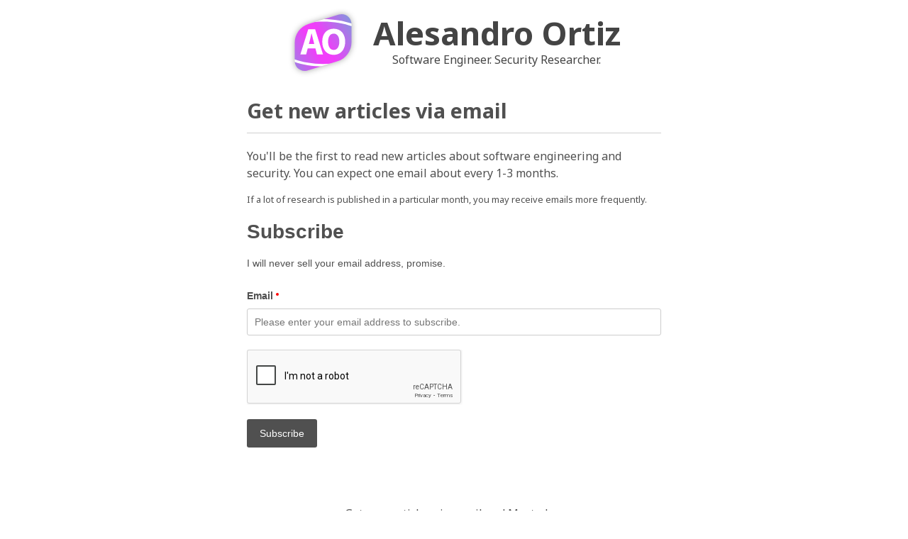

--- FILE ---
content_type: text/html; charset=UTF-8
request_url: https://alesandroortiz.com/subscribe/
body_size: 4465
content:
<!doctype html><html lang="en"><head><script async src="https://www.googletagmanager.com/gtag/js?id=UA-3421977-1"></script><script>function gtag(){dataLayer.push(arguments)}window.dataLayer=window.dataLayer||[],gtag("js",new Date),gtag("config","UA-3421977-1"),window.addEventListener("load",(function(){setTimeout((function(){document.body.classList.remove("preload")}),1e3)}))</script><meta http-equiv="content-type" content="text/html; charset=utf-8"><title>Subscribe &middot; Alesandro Ortiz</title><meta name="description" content="Alesandro Ortiz: Software Engineer. Security Researcher."><meta name="keywords" content="alesandro ortiz, alesandro, ortiz, software engineer, security researcher, new york city, nyc, puerto rico, pr"><meta name="viewport" content="width=device-width,initial-scale=1"><meta name="twitter:site" content="@AlesandroOrtizR"><meta name="twitter:creator" content="@AlesandroOrtizR"><meta name="twitter:card" content="summary"><meta property="og:url" content="https://alesandroortiz.com/subscribe/"><meta property="og:title" content="Subscribe &middot; Alesandro Ortiz"><meta property="og:description" content="Alesandro Ortiz: Software Engineer. Security Researcher."><meta property="og:image" content="https://alesandroortiz.com/img/logo-social.png"><meta property="og:type" content="website"><link href="https://fonts.googleapis.com/css?family=Noto+Sans:700,400&display=swap" rel="stylesheet"><style>body.preload *{transition:none!important}body,html{background-color:#fff;color:#505050;font-family:'Noto Sans',sans-serif;font-size:16px}header a,header a:hover,header a:visited{text-decoration:none;color:#444}/*! normalize.css v8.0.1 | MIT License | github.com/necolas/normalize.css */html{line-height:1.15;-webkit-text-size-adjust:100%}body{margin:0}main{display:block}h1{font-size:2em;margin:.67em 0}hr{box-sizing:content-box;height:0;overflow:visible}pre{font-family:monospace,monospace;font-size:1em}a{background-color:transparent}abbr[title]{border-bottom:none;text-decoration:underline;text-decoration:underline dotted}b,strong{font-weight:bolder}code,kbd,samp{font-family:monospace,monospace;font-size:1em}small{font-size:80%}sub,sup{font-size:75%;line-height:0;position:relative;vertical-align:baseline}sub{bottom:-.25em}sup{top:-.5em}img{border-style:none}button,input,optgroup,select,textarea{font-family:inherit;font-size:100%;line-height:1.15;margin:0}button,input{overflow:visible}button,select{text-transform:none}[type=button],[type=reset],[type=submit],button{-webkit-appearance:button}[type=button]::-moz-focus-inner,[type=reset]::-moz-focus-inner,[type=submit]::-moz-focus-inner,button::-moz-focus-inner{border-style:none;padding:0}[type=button]:-moz-focusring,[type=reset]:-moz-focusring,[type=submit]:-moz-focusring,button:-moz-focusring{outline:1px dotted ButtonText}fieldset{padding:.35em .75em .625em}legend{box-sizing:border-box;color:inherit;display:table;max-width:100%;padding:0;white-space:normal}progress{vertical-align:baseline}textarea{overflow:auto}[type=checkbox],[type=radio]{box-sizing:border-box;padding:0}[type=number]::-webkit-inner-spin-button,[type=number]::-webkit-outer-spin-button{height:auto}[type=search]{-webkit-appearance:textfield;outline-offset:-2px}[type=search]::-webkit-search-decoration{-webkit-appearance:none}::-webkit-file-upload-button{-webkit-appearance:button;font:inherit}details{display:block}summary{display:list-item}template{display:none}[hidden]{display:none}.logo,.logo *,.page-content,header,header *{transition-duration:.5s;transition-delay:0s}#content-wrap{width:800px;margin:auto;padding:10px;text-align:center;display:grid;grid-gap:10px;grid-template-columns:auto}.page-content h1,.page-content h2{padding-bottom:15px;border-bottom:1px solid #d0d0d0}h1{font-size:1.8em}h2{font-size:1.4em}li,p{line-height:1.5}:root{--link-color:#6aacd7;--link-color:#71a7d9;--link-color-two:#F13EFA;--link-color-gradient:linear-gradient(90deg, rgba(55,157,207,1) 5%, rgba(241,62,250,1) 100%);--link-color-gradient:linear-gradient(230deg,#4bc5cf,#f13efa,#4bc5cf);--link-color-gradient:linear-gradient(230deg,#f13efa -30%,#4bc5cf 130%);--link-color-gradient:linear-gradient(230deg,#f13efa -30%,var(--link-color) 130%)}a{color:#525252}a:hover{color:#c305cd}a,a.color-link,a:hover{position:relative;z-index:1;text-decoration:none}a.color-link::after,a::after,a:hover::after{content:"";width:100%;bottom:-1px;left:0;position:absolute;margin-bottom:2px;margin-bottom:.075rem;height:.075rem;z-index:-1}a::after{background:var(--link-color);background-position:0}a.color-link::after,a:hover::after{background:linear-gradient(230deg,#f13efa,#4bc5cf,#f13efa);background:linear-gradient(230deg,#f13efa,var(--link-color),#f13efa);background:linear-gradient(230deg,#f13efa 35%,var(--link-color) 50%,#f13efa 65%);background:linear-gradient(230deg,var(--link-color) 0,#f13efa 35%,#f13efa 65%,var(--link-color) 100%);background-size:300%;background-position:0}a:hover,a:hover::after{animation:GradientAnimLink 18s linear infinite}a:hover{background:linear-gradient(230deg,#c305cd,#525252,#c305cd);background:linear-gradient(230deg,#c305cd 35%,#525252 50%,#c305cd 65%);background:linear-gradient(230deg,#525252 0,#c305cd 35%,#c305cd 65%,#525252 100%);background-size:300%;background-position:0;-webkit-text-fill-color:transparent;-webkit-background-clip:text;background-clip:text}header a:hover{background:0 0;-webkit-text-fill-color:initial}.logo a{position:absolute}h2 a::after{height:0}.logo a::after,header a::after{display:none}@keyframes GradientAnimLink{100%{background-position:0}0%{background-position:300%}100%{background-position:110%}0%{background-position:410%}100%{background-position:55%}0%{background-position:355%}}@keyframes GradientAnimLogo{0%{background-position:-100%}100%{background-position:315%}}@keyframes GradientAnimLogoPerformant{0%{transform:rotate(60deg) translateY(-71px)}100%{transform:rotate(60deg) translateY(107px)}}header{display:grid;grid-gap:20px;grid-template-columns:auto auto;margin:auto;text-align:left;color:#333;transition-property:grid-gap}h2 a{color:#505050}.blurb,.logo{padding:0;margin:0}.logo{width:80px;height:80px;margin:10px;filter:drop-shadow(0 0 4px rgba(0,0,0,.35));transition-property:width,height,margin;position:relative}#svg-logo-shape{transform:scale(.0125,.0125)}.logo-container{width:100%;height:80px}.logo-shape{-webkit-clip-path:url(#svg-logo-shape);clip-path:url(#svg-logo-shape);width:100%;height:100%}.logo-background{width:100%;height:100%;position:absolute;background:linear-gradient(#f13efa 5%,#4bc5cf 45%,#4bc5cf 55%,#f13efa 95%);background:linear-gradient(#4bc5cf 15%,#f13efa 45%,#f13efa 55%,#4bc5cf 85%);background:linear-gradient(#4bc5cf 5%,#f13efa 20%,#f13efa 30%,#4bc5cf 45%,#4bc5cf 55%,#f13efa 70%,#f13efa 80%,#4bc5cf 95%);background:linear-gradient(#f13efa 0,#f13efa 20%,#4bc5cf 35%,#4bc5cf 45%,#f13efa 60%,#f13efa 70%,#4bc5cf 85%);background:linear-gradient(#f13efa 0,#f13efa 0,#4bc5cf 15%,#4bc5cf 30%,#f13efa 55%,#f13efa 70%,#4bc5cf 85%);background:linear-gradient(#f13efa 0,#f13efa 10%,#4bc5cf 30%,#4bc5cf 40%,#f13efa 55%,#f13efa 75%,#4bc5cf 90%);background:linear-gradient(#f13efa 0,#f13efa 15%,#4bc5cf 30%,#4bc5cf 40%,#f13efa 55%,#f13efa 75%,#4bc5cf 90%);background:linear-gradient(#f13efa 0,#f13efa 5%,#4bc5cf 35%,#4bc5cf 30%,#f13efa 65%,#f13efa 65%,#4bc5cf 90%);background:linear-gradient(#f13efa 0,#f13efa 10%,#4bc5cf 35%,#4bc5cf 35%,#f13efa 60%,#f13efa 65%,#4bc5cf 90%);background:linear-gradient(#f13efa 0,#f13efa 10%,#4bc5cf 34%,#4bc5cf 36%,#f13efa 60%,#f13efa 65%,#4bc5cf 90%);width:100%;height:400%;top:-150%;transform:rotate(60deg) translateY(-71px);animation:GradientAnimLogoPerformant 20s linear infinite}.logo-overlay{height:100%;width:101%;position:relative;top:0;left:-.5%}.blurb{text-align:center}.blurb h1,.blurb p{transition-property:font-size}.blurb h1{margin-top:10px;margin-bottom:3px;font-size:2.85em}.blurb p{margin:0;line-height:1.15}.blurb br{display:none}footer{text-align:center}a.link-wrapped{text-decoration:underline var(--link-color);text-underline-position:under}a.link-wrapped:hover{text-decoration-color:#c305cd}a.link-wrapped::after{visibility:hidden}@media (max-width:820px){#content-wrap{width:auto}header{grid-gap:15px}.blurb h1{font-size:2.5em}.blurb p{font-size:.9em}header .logo{width:70px;height:70px;margin:7.5px}header .logo-container{height:70px}header .logo-background{transform:rotate(60deg) translateY(-62px)}@keyframes GradientAnimLogoPerformant{0%{transform:rotate(60deg) translateY(-67px)}100%{transform:rotate(60deg) translateY(97px)}0%{transform:rotate(60deg) translateY(-70px)}100%{transform:rotate(60deg) translateY(86px)}}}@media (max-width:500px){header{grid-gap:10px}.blurb h1{font-size:2.2em}.blurb p{font-size:.8em}header .logo{width:70px;height:70px;margin:7.5px}header .logo-container{height:70px}}@media (max-width:410px){.blurb h1{font-size:2em;margin-top:7px}.blurb p{font-size:.75em}header .logo{width:60px;height:60px;margin:7.5px}header .logo-container{height:60px}header .logo-background{transform:rotate(60deg) translateY(-51px)}@keyframes GradientAnimLogoPerformant{0%{transform:rotate(60deg) translateY(-58px)}100%{transform:rotate(60deg) translateY(75px)}}}@media (max-width:380px){.blurb h1{font-size:1.75em}.blurb p{font-size:.7em}header .logo{width:55px;height:55px;margin:7.5px}header .logo-container{height:55px}header .logo-background{transform:rotate(60deg) translateY(-50px)}@keyframes GradientAnimLogoPerformant{0%{transform:rotate(60deg) translateY(-55px)}100%{transform:rotate(60deg) translateY(68px)}}}@media (max-width:330px){.blurb br{display:inline}.blurb h1{font-size:1.55em}.blurb p{font-size:.65em}}@media (max-width:305px){.blurb h1{font-size:1.4em}header{grid-gap:5px}}.about .logo-background{animation:none}body.webkit a.link-wrapped{text-decoration:underline;text-decoration-color:var(--link-color);text-underline-position:initial}body.webkit a.link-wrapped:hover{background:0 0;-webkit-text-fill-color:initial;-webkit-background-clip:initial;background-clip:initial;text-decoration-color:#c305cd}@media (prefers-reduced-motion){*{animation:none!important}}.page-content{display:flex;justify-content:center}.page-content .narrow-content{width:600px;text-align:left}.page-content .narrow-content ul{padding-left:20px}@media (max-width:620px){.page-content .narrow-content{width:100%}}</style><link rel="shortcut icon" href="/favicon.ico"><meta name="theme-color" content="#70a5d9"><meta name="google-site-verification" content="VoQB8hAqBbuqHPJn5RNqbBIgzA9zlADSy8KHyd9riXM"><link rel="alternate" href="/feed.xml" title="Alesandro Ortiz: Software Engineer. Security Researcher." type="application/atom+xml"></head><body class="preload"><div id="content-wrap"><header><div class="logo"><a href="/"><div class="logo-container"><div class="logo-shape"><div class="logo-background"></div><svg class="logo-overlay" viewBox="0 0 80 80" fill="none" xmlns="http://www.w3.org/2000/svg"><g><g><path fill-rule="evenodd" clip-rule="evenodd" d="M86.9473 16.0242C98.8571 21.5607 107.802 29.9054 107.802 40.3245C107.802 50.7436 98.8571 59.0883 86.9473 64.6248C74.7505 70.2947 58.1453 73.7082 39.9909 73.7082C21.8365 73.7082 5.23132 70.2947 -6.96544 64.6248C-18.8753 59.0883 -27.8198 50.7436 -27.8198 40.3245C-27.8198 29.9054 -18.8753 21.5607 -6.96544 16.0242C5.23132 10.3544 21.8365 6.94079 39.9909 6.94079C58.1453 6.94079 74.7505 10.3543 86.9473 16.0242ZM104.324 40.3245C104.324 23.8077 75.5212 10.4183 39.9909 10.4183C4.46066 10.4183 -24.3423 23.8077 -24.3423 40.3245C-24.3423 56.8413 4.46067 70.2307 39.9909 70.2307C75.5212 70.2307 104.324 56.8413 104.324 40.3245Z" fill="white"/></g></g><g><path d="M20.8452 38.6975L19.9743 41.9665H27.5399L26.7235 38.6975C26.2155 36.9177 25.7256 35.0289 25.2539 33.0312C24.7822 31.0335 24.3105 29.1084 23.8388 27.2559H23.6211C23.1856 29.1447 22.732 31.0879 22.2603 33.0857C21.8249 35.0471 21.3532 36.9177 20.8452 38.6975ZM8 56.677L19.1035 21.1538H28.7374L39.8408 56.677H31.3499L29.1728 48.232H18.3415L16.1643 56.677H8Z" fill="white"/><path d="M54.8891 57.3308C52.4942 57.3308 50.2989 56.9131 48.3032 56.0777C46.3438 55.2059 44.6565 53.971 43.2413 52.3728C41.8262 50.7746 40.7195 48.8314 39.9212 46.5431C39.1592 44.2548 38.7782 41.6577 38.7782 38.7519C38.7782 35.8462 39.1592 33.2673 39.9212 31.0153C40.7195 28.727 41.8262 26.8201 43.2413 25.2945C44.6565 23.7327 46.3438 22.5522 48.3032 21.7531C50.2989 20.9177 52.4942 20.5 54.8891 20.5C57.284 20.5 59.4611 20.9177 61.4205 21.7531C63.4163 22.5522 65.1217 23.7327 66.5368 25.2945C67.952 26.8564 69.0406 28.7815 69.8026 31.0698C70.6009 33.3218 71 35.8825 71 38.7519C71 41.6577 70.6009 44.2548 69.8026 46.5431C69.0406 48.8314 67.952 50.7746 66.5368 52.3728C65.1217 53.971 63.4163 55.2059 61.4205 56.0777C59.4611 56.9131 57.284 57.3308 54.8891 57.3308ZM54.8891 50.4114C57.3202 50.4114 59.2434 49.3762 60.6585 47.3058C62.0737 45.1991 62.7813 42.3478 62.7813 38.7519C62.7813 35.1924 62.0737 32.4137 60.6585 30.416C59.2434 28.4183 57.3202 27.4194 54.8891 27.4194C52.4579 27.4194 50.5348 28.4183 49.1196 30.416C47.7045 32.4137 46.9969 35.1924 46.9969 38.7519C46.9969 42.3478 47.7045 45.1991 49.1196 47.3058C50.5348 49.3762 52.4579 50.4114 54.8891 50.4114Z" fill="white"/></g><defs><clipPath id="svg-logo-shape" clipPathUnits="objectBoundingBox"><path d="M80 39.7538V13.9111C80 4.58098 71.0615 -2.10051 62.203 0.607873L19.5784 13.6398C7.95058 17.1948 0 27.9994 0 40.2462V66.0889C0 75.419 8.93847 82.1005 17.797 79.3921L60.4216 66.3602C72.0494 62.8052 80 52.0006 80 39.7538Z" fill="white"/></clipPath></defs></svg></div></div></a></div><div class="blurb"><a href="/"><h1>Alesandro Ortiz</h1><p>Software Engineer. <br>Security Researcher.</p></a></div></header><style>iframe.email-signup{width:100%;height:380px;border:none;overflow:hidden}.page-content{text-align:left}.page-content .extra-margin{margin:0 8px}.page-content .smaller{font-size:.8em}</style><div class="page-content"><div class="narrow-content"><div class="extra-margin"><h1>Get new articles via email</h1><p>You'll be the first to read new articles about software engineering and security. You can expect one email about every 1-3 months.</p><p class="smaller">If a lot of research is published in a particular month, you may receive emails more frequently.</p></div><iframe class="email-signup" src="https://cdn.forms-content.sg-form.com/fe6d5ea6-db32-11e9-9d80-f2ac4de6a33a"></iframe></div></div><footer><p>Get new articles via <a href="/subscribe">email</a> and <a href="https://infosec.exchange/@AlesandroOrtiz" target="_blank" rel="noopener">Mastodon</a>.</p>&copy; 2026 Alesandro Ortiz</footer></div><script>try{var textLinks=document.querySelectorAll(".page-content a"),fixLinkDecoration=()=>{textLinks.forEach((function(t){try{t.offsetHeight>1.5*window.getComputedStyle(t).getPropertyValue("font-size").replace("px","")&&t.classList.add("link-wrapped")}catch(t){}}))};fixLinkDecoration(),setTimeout(fixLinkDecoration,100),setTimeout(fixLinkDecoration,500)}catch(t){}try{-1!==navigator.userAgent.toLowerCase().indexOf("mac os x")&&document.body.classList.add("webkit")}catch(t){}</script></body></html>

--- FILE ---
content_type: text/html
request_url: https://cdn.forms-content.sg-form.com/fe6d5ea6-db32-11e9-9d80-f2ac4de6a33a
body_size: 2463
content:

    <!DOCTYPE html>
    <html>
      <head>
        <meta charset="UTF-8">
        <style type="text/css">
    body {
      font-family: Arial,Helvetica Neue,Helvetica,sans-serif;
      font-size: 14px;
    }
    form {
      margin: auto;
      display: flex;
      flex-flow: nowrap column;
      justify-content: center;
      border-style: solid;
    }
    header > h1, p {
      margin: 0 0 20px 0;
    }
    label, input {
      font-size: inherit;
    }
    label {
      font-weight: bold;
      cursor: pointer;
      margin: 10px 0;
    }
    input {
      border-radius: 3px;
      padding: 10px;
    }
    input:not([type=submit]) {
      border: 1px solid #ccc;
    }
    label.is-required::after {
      content: '';
      position: absolute;
      background: #ff0000;
      margin: 4px;
      height: 4px;
      width: 4px;
      border-radius: 100%;
    }
    input[type=submit] {
      cursor: pointer;
    }
    input[type=submit].loading {
      color: rgba(0,0,0,0) !important;
    }
    #submit-container {
      position: relative;
      display: inline-flex;
      align-items: center;
      width: fit-content;
      margin-top: 20px;
    }
    #loader-container {
      position: absolute;
      display: flex;
      width: 100%;
    }
    #confirmation-message {
      margin: auto;
    }
    #error-message,
    #recaptcha-error-message,
    #timeout-error-message,
    #invalid-email-error-message {
      background-color: white;
      color: red;
      padding: 20px;
    }
    .g-recaptcha {
      margin-top: 20px;
    }
    .hidden {
      display: none;
    }
    .no-visibility {
      visibility: hidden;
    }
    .fragment-loader {
      width: 30px;
      height: 10px;
      margin: auto;
    }
    .fragment-loader .fragment-square {
      opacity: 0;
      transform: translateZ(0);
      animation: loader 1.6s infinite both;
      will-change: opacity;
      fill: #a9b5c0;
    }
    .fragment-loader .left {
      transform: translate(0);
      animation-delay: 0;
    }
    .fragment-loader .middle {
      transform: translate(10px);
      animation-delay: .2s;
    }
    .fragment-loader .right {
      transform: translate(20px);
      animation-delay: .4s;
    }
    @keyframes loader{
      0%, 80%, to { opacity: 0 } 40% { opacity: 1 }
    }
  </style>
        
        
      
    <style type="text/css">
      form {
        min-width: NaNpx !important;
      }
    </style>
  
      <script src="https://www.google.com/recaptcha/api.js" async defer></script>
    
      </head>
      <body>
        
    
    <form style="background-color:#FFFFFF;border-color:#d0d0d0;border-radius:3px;border-width:0px;color:#505050;padding:0px 0px 0px 0px;width:undefinedpx;">
      <p class="hidden" id="confirmation-message">Thanks, you'll get new articles via email. You may also follow me on Twitter for new articles and research between articles (see footer link.)</p>
      <p class="hidden" id="error-message">
        Error submitting the request. Please refresh the page and try again.
      </p>
      <p class="hidden" id="recaptcha-error-message">
        Please complete the captcha before submitting.
      </p>
      <p class="hidden" id="timeout-error-message">
        Error submitting the request. Please try again later.
      </p>
      <p class="hidden" id="invalid-email-error-message">
        Invalid email address. Please correct the email address and try again.
      </p>
      <header>
        <h1>Subscribe</h1>
        <p>I will never sell your email address, promise.</p>
      </header>
      
    
    <label
      for="email"
      class="is-required"
    >
      Email
    </label>
  
    
    <input
      type="text"
      name="email"
      id="email"
      title="Email Address"
      placeholder="Please enter your email address to subscribe."
      
      style=""
    />
  
  

      <div class="g-recaptcha" data-sitekey="6Lf2zrcqAAAAAHavhKAuok72qbI-1MKwa2zqW0bf"></div>

      
    <div id="submit-container">
      <input
        type="submit"
        id="submit"
        value="Subscribe"
        required
        
        style="background-color:#505050;border-color:#000000;border-radius:3px;border-width:0px;color:#FFFFFF;padding:12px 18px 12px 18px;"
      />
      <div id="loader-container">
      <svg class="fragment-loader hidden" id="loader">
        <rect class="fragment-square left" width="10" height="10" />
        <rect class="fragment-square middle" width="10" height="10" />
        <rect class="fragment-square right" width="10" height="10" />
      </svg>
      </div>
    </div>
  
    </form>
  
    <script type="text/javascript">
      var form = document.getElementsByTagName('form')[0];
      var submit = document.getElementById('submit');
      var loader = document.getElementById('loader');

      function sendRequest() {
        var first = document.getElementById('first_name');
        var last = document.getElementById('last_name');
        var email = document.getElementById('email');

        var body = JSON.stringify({
          first_name: first && first.value.trim() ? first.value.trim() : undefined,
          last_name: last && last.value.trim() ? last.value.trim() : undefined,
          email: email.value.trim(),
          user_id: 7359364,
          form_id: "fe6d5ea6-db32-11e9-9d80-f2ac4de6a33a",
          recaptcha: grecaptcha.getResponse(),
        });

        // use xmlhttprequest to better support IE
        var xhr = new XMLHttpRequest();

        xhr.open('POST', 'https://api.sg-form.com/signup');
        xhr.setRequestHeader('Content-Type', 'application/json');
        xhr.timeout = 10000; // time in milliseconds

        xhr.onreadystatechange = function() {
          if (this.readyState === XMLHttpRequest.DONE) {
            // Status can be zero if the req failed to send
            if (this.status < 200 || this.status >= 400) {
              handleError(this.status);
            } else {
              handleSuccess();
            }
          }
        }

        xhr.send(body);
      }

      function startLoading() {
        form.removeEventListener('submit', handleSubmit);
        submit.disabled = true;

        loader.classList.remove('hidden');
        submit.classList.add('loading');
      }

      function handleError(status) {
        var email = document.getElementById('email').value;
        var errorId = 'error-message';
        if (!/^[a-zA-Z0-9._-]+@[a-zA-Z0-9.-]+[.]+[a-zA-Z]{2,6}$/.test(email)) {
          // show an error if the email input value is invalid
          errorId = 'invalid-email-error-message';
        } else if (!grecaptcha.getResponse()) {
          // recaptcha was not checked
          errorId = 'recaptcha-error-message';
        } else if (status < 200) {
          // a status < 200 means the request has timed-out
          errorId = 'timeout-error-message';
        }

        form.addEventListener('submit', handleSubmit);
        submit.disabled = false;

        var errorMessage = document.getElementById(errorId);
        errorMessage.classList.remove('hidden');

        loader.classList.add('hidden');
        submit.classList.remove('loading');
      }

      function handleSubmit(e) {
        e.preventDefault();

        startLoading();
        sendRequest();
      }

      function handleSuccess() {
        var confirmation = document.getElementById('confirmation-message');

        // we should keep the form the same size but hide the inputs and show conf message
        var formChildren = Array.prototype.slice.call(form.children);
        for (var i = 0; i < formChildren.length; i++) {
          var child = formChildren[i];
          if (child === confirmation) {
            child.classList.remove('hidden');
          } else {
            child.classList.add('no-visibility');
          }
        }
      }

      form.addEventListener('submit', handleSubmit);
    </script>
    
      </body>
    </html>
  

--- FILE ---
content_type: text/html; charset=utf-8
request_url: https://www.google.com/recaptcha/api2/anchor?ar=1&k=6Lf2zrcqAAAAAHavhKAuok72qbI-1MKwa2zqW0bf&co=aHR0cHM6Ly9jZG4uZm9ybXMtY29udGVudC5zZy1mb3JtLmNvbTo0NDM.&hl=en&v=N67nZn4AqZkNcbeMu4prBgzg&size=normal&anchor-ms=20000&execute-ms=30000&cb=4u17mgncam5f
body_size: 49608
content:
<!DOCTYPE HTML><html dir="ltr" lang="en"><head><meta http-equiv="Content-Type" content="text/html; charset=UTF-8">
<meta http-equiv="X-UA-Compatible" content="IE=edge">
<title>reCAPTCHA</title>
<style type="text/css">
/* cyrillic-ext */
@font-face {
  font-family: 'Roboto';
  font-style: normal;
  font-weight: 400;
  font-stretch: 100%;
  src: url(//fonts.gstatic.com/s/roboto/v48/KFO7CnqEu92Fr1ME7kSn66aGLdTylUAMa3GUBHMdazTgWw.woff2) format('woff2');
  unicode-range: U+0460-052F, U+1C80-1C8A, U+20B4, U+2DE0-2DFF, U+A640-A69F, U+FE2E-FE2F;
}
/* cyrillic */
@font-face {
  font-family: 'Roboto';
  font-style: normal;
  font-weight: 400;
  font-stretch: 100%;
  src: url(//fonts.gstatic.com/s/roboto/v48/KFO7CnqEu92Fr1ME7kSn66aGLdTylUAMa3iUBHMdazTgWw.woff2) format('woff2');
  unicode-range: U+0301, U+0400-045F, U+0490-0491, U+04B0-04B1, U+2116;
}
/* greek-ext */
@font-face {
  font-family: 'Roboto';
  font-style: normal;
  font-weight: 400;
  font-stretch: 100%;
  src: url(//fonts.gstatic.com/s/roboto/v48/KFO7CnqEu92Fr1ME7kSn66aGLdTylUAMa3CUBHMdazTgWw.woff2) format('woff2');
  unicode-range: U+1F00-1FFF;
}
/* greek */
@font-face {
  font-family: 'Roboto';
  font-style: normal;
  font-weight: 400;
  font-stretch: 100%;
  src: url(//fonts.gstatic.com/s/roboto/v48/KFO7CnqEu92Fr1ME7kSn66aGLdTylUAMa3-UBHMdazTgWw.woff2) format('woff2');
  unicode-range: U+0370-0377, U+037A-037F, U+0384-038A, U+038C, U+038E-03A1, U+03A3-03FF;
}
/* math */
@font-face {
  font-family: 'Roboto';
  font-style: normal;
  font-weight: 400;
  font-stretch: 100%;
  src: url(//fonts.gstatic.com/s/roboto/v48/KFO7CnqEu92Fr1ME7kSn66aGLdTylUAMawCUBHMdazTgWw.woff2) format('woff2');
  unicode-range: U+0302-0303, U+0305, U+0307-0308, U+0310, U+0312, U+0315, U+031A, U+0326-0327, U+032C, U+032F-0330, U+0332-0333, U+0338, U+033A, U+0346, U+034D, U+0391-03A1, U+03A3-03A9, U+03B1-03C9, U+03D1, U+03D5-03D6, U+03F0-03F1, U+03F4-03F5, U+2016-2017, U+2034-2038, U+203C, U+2040, U+2043, U+2047, U+2050, U+2057, U+205F, U+2070-2071, U+2074-208E, U+2090-209C, U+20D0-20DC, U+20E1, U+20E5-20EF, U+2100-2112, U+2114-2115, U+2117-2121, U+2123-214F, U+2190, U+2192, U+2194-21AE, U+21B0-21E5, U+21F1-21F2, U+21F4-2211, U+2213-2214, U+2216-22FF, U+2308-230B, U+2310, U+2319, U+231C-2321, U+2336-237A, U+237C, U+2395, U+239B-23B7, U+23D0, U+23DC-23E1, U+2474-2475, U+25AF, U+25B3, U+25B7, U+25BD, U+25C1, U+25CA, U+25CC, U+25FB, U+266D-266F, U+27C0-27FF, U+2900-2AFF, U+2B0E-2B11, U+2B30-2B4C, U+2BFE, U+3030, U+FF5B, U+FF5D, U+1D400-1D7FF, U+1EE00-1EEFF;
}
/* symbols */
@font-face {
  font-family: 'Roboto';
  font-style: normal;
  font-weight: 400;
  font-stretch: 100%;
  src: url(//fonts.gstatic.com/s/roboto/v48/KFO7CnqEu92Fr1ME7kSn66aGLdTylUAMaxKUBHMdazTgWw.woff2) format('woff2');
  unicode-range: U+0001-000C, U+000E-001F, U+007F-009F, U+20DD-20E0, U+20E2-20E4, U+2150-218F, U+2190, U+2192, U+2194-2199, U+21AF, U+21E6-21F0, U+21F3, U+2218-2219, U+2299, U+22C4-22C6, U+2300-243F, U+2440-244A, U+2460-24FF, U+25A0-27BF, U+2800-28FF, U+2921-2922, U+2981, U+29BF, U+29EB, U+2B00-2BFF, U+4DC0-4DFF, U+FFF9-FFFB, U+10140-1018E, U+10190-1019C, U+101A0, U+101D0-101FD, U+102E0-102FB, U+10E60-10E7E, U+1D2C0-1D2D3, U+1D2E0-1D37F, U+1F000-1F0FF, U+1F100-1F1AD, U+1F1E6-1F1FF, U+1F30D-1F30F, U+1F315, U+1F31C, U+1F31E, U+1F320-1F32C, U+1F336, U+1F378, U+1F37D, U+1F382, U+1F393-1F39F, U+1F3A7-1F3A8, U+1F3AC-1F3AF, U+1F3C2, U+1F3C4-1F3C6, U+1F3CA-1F3CE, U+1F3D4-1F3E0, U+1F3ED, U+1F3F1-1F3F3, U+1F3F5-1F3F7, U+1F408, U+1F415, U+1F41F, U+1F426, U+1F43F, U+1F441-1F442, U+1F444, U+1F446-1F449, U+1F44C-1F44E, U+1F453, U+1F46A, U+1F47D, U+1F4A3, U+1F4B0, U+1F4B3, U+1F4B9, U+1F4BB, U+1F4BF, U+1F4C8-1F4CB, U+1F4D6, U+1F4DA, U+1F4DF, U+1F4E3-1F4E6, U+1F4EA-1F4ED, U+1F4F7, U+1F4F9-1F4FB, U+1F4FD-1F4FE, U+1F503, U+1F507-1F50B, U+1F50D, U+1F512-1F513, U+1F53E-1F54A, U+1F54F-1F5FA, U+1F610, U+1F650-1F67F, U+1F687, U+1F68D, U+1F691, U+1F694, U+1F698, U+1F6AD, U+1F6B2, U+1F6B9-1F6BA, U+1F6BC, U+1F6C6-1F6CF, U+1F6D3-1F6D7, U+1F6E0-1F6EA, U+1F6F0-1F6F3, U+1F6F7-1F6FC, U+1F700-1F7FF, U+1F800-1F80B, U+1F810-1F847, U+1F850-1F859, U+1F860-1F887, U+1F890-1F8AD, U+1F8B0-1F8BB, U+1F8C0-1F8C1, U+1F900-1F90B, U+1F93B, U+1F946, U+1F984, U+1F996, U+1F9E9, U+1FA00-1FA6F, U+1FA70-1FA7C, U+1FA80-1FA89, U+1FA8F-1FAC6, U+1FACE-1FADC, U+1FADF-1FAE9, U+1FAF0-1FAF8, U+1FB00-1FBFF;
}
/* vietnamese */
@font-face {
  font-family: 'Roboto';
  font-style: normal;
  font-weight: 400;
  font-stretch: 100%;
  src: url(//fonts.gstatic.com/s/roboto/v48/KFO7CnqEu92Fr1ME7kSn66aGLdTylUAMa3OUBHMdazTgWw.woff2) format('woff2');
  unicode-range: U+0102-0103, U+0110-0111, U+0128-0129, U+0168-0169, U+01A0-01A1, U+01AF-01B0, U+0300-0301, U+0303-0304, U+0308-0309, U+0323, U+0329, U+1EA0-1EF9, U+20AB;
}
/* latin-ext */
@font-face {
  font-family: 'Roboto';
  font-style: normal;
  font-weight: 400;
  font-stretch: 100%;
  src: url(//fonts.gstatic.com/s/roboto/v48/KFO7CnqEu92Fr1ME7kSn66aGLdTylUAMa3KUBHMdazTgWw.woff2) format('woff2');
  unicode-range: U+0100-02BA, U+02BD-02C5, U+02C7-02CC, U+02CE-02D7, U+02DD-02FF, U+0304, U+0308, U+0329, U+1D00-1DBF, U+1E00-1E9F, U+1EF2-1EFF, U+2020, U+20A0-20AB, U+20AD-20C0, U+2113, U+2C60-2C7F, U+A720-A7FF;
}
/* latin */
@font-face {
  font-family: 'Roboto';
  font-style: normal;
  font-weight: 400;
  font-stretch: 100%;
  src: url(//fonts.gstatic.com/s/roboto/v48/KFO7CnqEu92Fr1ME7kSn66aGLdTylUAMa3yUBHMdazQ.woff2) format('woff2');
  unicode-range: U+0000-00FF, U+0131, U+0152-0153, U+02BB-02BC, U+02C6, U+02DA, U+02DC, U+0304, U+0308, U+0329, U+2000-206F, U+20AC, U+2122, U+2191, U+2193, U+2212, U+2215, U+FEFF, U+FFFD;
}
/* cyrillic-ext */
@font-face {
  font-family: 'Roboto';
  font-style: normal;
  font-weight: 500;
  font-stretch: 100%;
  src: url(//fonts.gstatic.com/s/roboto/v48/KFO7CnqEu92Fr1ME7kSn66aGLdTylUAMa3GUBHMdazTgWw.woff2) format('woff2');
  unicode-range: U+0460-052F, U+1C80-1C8A, U+20B4, U+2DE0-2DFF, U+A640-A69F, U+FE2E-FE2F;
}
/* cyrillic */
@font-face {
  font-family: 'Roboto';
  font-style: normal;
  font-weight: 500;
  font-stretch: 100%;
  src: url(//fonts.gstatic.com/s/roboto/v48/KFO7CnqEu92Fr1ME7kSn66aGLdTylUAMa3iUBHMdazTgWw.woff2) format('woff2');
  unicode-range: U+0301, U+0400-045F, U+0490-0491, U+04B0-04B1, U+2116;
}
/* greek-ext */
@font-face {
  font-family: 'Roboto';
  font-style: normal;
  font-weight: 500;
  font-stretch: 100%;
  src: url(//fonts.gstatic.com/s/roboto/v48/KFO7CnqEu92Fr1ME7kSn66aGLdTylUAMa3CUBHMdazTgWw.woff2) format('woff2');
  unicode-range: U+1F00-1FFF;
}
/* greek */
@font-face {
  font-family: 'Roboto';
  font-style: normal;
  font-weight: 500;
  font-stretch: 100%;
  src: url(//fonts.gstatic.com/s/roboto/v48/KFO7CnqEu92Fr1ME7kSn66aGLdTylUAMa3-UBHMdazTgWw.woff2) format('woff2');
  unicode-range: U+0370-0377, U+037A-037F, U+0384-038A, U+038C, U+038E-03A1, U+03A3-03FF;
}
/* math */
@font-face {
  font-family: 'Roboto';
  font-style: normal;
  font-weight: 500;
  font-stretch: 100%;
  src: url(//fonts.gstatic.com/s/roboto/v48/KFO7CnqEu92Fr1ME7kSn66aGLdTylUAMawCUBHMdazTgWw.woff2) format('woff2');
  unicode-range: U+0302-0303, U+0305, U+0307-0308, U+0310, U+0312, U+0315, U+031A, U+0326-0327, U+032C, U+032F-0330, U+0332-0333, U+0338, U+033A, U+0346, U+034D, U+0391-03A1, U+03A3-03A9, U+03B1-03C9, U+03D1, U+03D5-03D6, U+03F0-03F1, U+03F4-03F5, U+2016-2017, U+2034-2038, U+203C, U+2040, U+2043, U+2047, U+2050, U+2057, U+205F, U+2070-2071, U+2074-208E, U+2090-209C, U+20D0-20DC, U+20E1, U+20E5-20EF, U+2100-2112, U+2114-2115, U+2117-2121, U+2123-214F, U+2190, U+2192, U+2194-21AE, U+21B0-21E5, U+21F1-21F2, U+21F4-2211, U+2213-2214, U+2216-22FF, U+2308-230B, U+2310, U+2319, U+231C-2321, U+2336-237A, U+237C, U+2395, U+239B-23B7, U+23D0, U+23DC-23E1, U+2474-2475, U+25AF, U+25B3, U+25B7, U+25BD, U+25C1, U+25CA, U+25CC, U+25FB, U+266D-266F, U+27C0-27FF, U+2900-2AFF, U+2B0E-2B11, U+2B30-2B4C, U+2BFE, U+3030, U+FF5B, U+FF5D, U+1D400-1D7FF, U+1EE00-1EEFF;
}
/* symbols */
@font-face {
  font-family: 'Roboto';
  font-style: normal;
  font-weight: 500;
  font-stretch: 100%;
  src: url(//fonts.gstatic.com/s/roboto/v48/KFO7CnqEu92Fr1ME7kSn66aGLdTylUAMaxKUBHMdazTgWw.woff2) format('woff2');
  unicode-range: U+0001-000C, U+000E-001F, U+007F-009F, U+20DD-20E0, U+20E2-20E4, U+2150-218F, U+2190, U+2192, U+2194-2199, U+21AF, U+21E6-21F0, U+21F3, U+2218-2219, U+2299, U+22C4-22C6, U+2300-243F, U+2440-244A, U+2460-24FF, U+25A0-27BF, U+2800-28FF, U+2921-2922, U+2981, U+29BF, U+29EB, U+2B00-2BFF, U+4DC0-4DFF, U+FFF9-FFFB, U+10140-1018E, U+10190-1019C, U+101A0, U+101D0-101FD, U+102E0-102FB, U+10E60-10E7E, U+1D2C0-1D2D3, U+1D2E0-1D37F, U+1F000-1F0FF, U+1F100-1F1AD, U+1F1E6-1F1FF, U+1F30D-1F30F, U+1F315, U+1F31C, U+1F31E, U+1F320-1F32C, U+1F336, U+1F378, U+1F37D, U+1F382, U+1F393-1F39F, U+1F3A7-1F3A8, U+1F3AC-1F3AF, U+1F3C2, U+1F3C4-1F3C6, U+1F3CA-1F3CE, U+1F3D4-1F3E0, U+1F3ED, U+1F3F1-1F3F3, U+1F3F5-1F3F7, U+1F408, U+1F415, U+1F41F, U+1F426, U+1F43F, U+1F441-1F442, U+1F444, U+1F446-1F449, U+1F44C-1F44E, U+1F453, U+1F46A, U+1F47D, U+1F4A3, U+1F4B0, U+1F4B3, U+1F4B9, U+1F4BB, U+1F4BF, U+1F4C8-1F4CB, U+1F4D6, U+1F4DA, U+1F4DF, U+1F4E3-1F4E6, U+1F4EA-1F4ED, U+1F4F7, U+1F4F9-1F4FB, U+1F4FD-1F4FE, U+1F503, U+1F507-1F50B, U+1F50D, U+1F512-1F513, U+1F53E-1F54A, U+1F54F-1F5FA, U+1F610, U+1F650-1F67F, U+1F687, U+1F68D, U+1F691, U+1F694, U+1F698, U+1F6AD, U+1F6B2, U+1F6B9-1F6BA, U+1F6BC, U+1F6C6-1F6CF, U+1F6D3-1F6D7, U+1F6E0-1F6EA, U+1F6F0-1F6F3, U+1F6F7-1F6FC, U+1F700-1F7FF, U+1F800-1F80B, U+1F810-1F847, U+1F850-1F859, U+1F860-1F887, U+1F890-1F8AD, U+1F8B0-1F8BB, U+1F8C0-1F8C1, U+1F900-1F90B, U+1F93B, U+1F946, U+1F984, U+1F996, U+1F9E9, U+1FA00-1FA6F, U+1FA70-1FA7C, U+1FA80-1FA89, U+1FA8F-1FAC6, U+1FACE-1FADC, U+1FADF-1FAE9, U+1FAF0-1FAF8, U+1FB00-1FBFF;
}
/* vietnamese */
@font-face {
  font-family: 'Roboto';
  font-style: normal;
  font-weight: 500;
  font-stretch: 100%;
  src: url(//fonts.gstatic.com/s/roboto/v48/KFO7CnqEu92Fr1ME7kSn66aGLdTylUAMa3OUBHMdazTgWw.woff2) format('woff2');
  unicode-range: U+0102-0103, U+0110-0111, U+0128-0129, U+0168-0169, U+01A0-01A1, U+01AF-01B0, U+0300-0301, U+0303-0304, U+0308-0309, U+0323, U+0329, U+1EA0-1EF9, U+20AB;
}
/* latin-ext */
@font-face {
  font-family: 'Roboto';
  font-style: normal;
  font-weight: 500;
  font-stretch: 100%;
  src: url(//fonts.gstatic.com/s/roboto/v48/KFO7CnqEu92Fr1ME7kSn66aGLdTylUAMa3KUBHMdazTgWw.woff2) format('woff2');
  unicode-range: U+0100-02BA, U+02BD-02C5, U+02C7-02CC, U+02CE-02D7, U+02DD-02FF, U+0304, U+0308, U+0329, U+1D00-1DBF, U+1E00-1E9F, U+1EF2-1EFF, U+2020, U+20A0-20AB, U+20AD-20C0, U+2113, U+2C60-2C7F, U+A720-A7FF;
}
/* latin */
@font-face {
  font-family: 'Roboto';
  font-style: normal;
  font-weight: 500;
  font-stretch: 100%;
  src: url(//fonts.gstatic.com/s/roboto/v48/KFO7CnqEu92Fr1ME7kSn66aGLdTylUAMa3yUBHMdazQ.woff2) format('woff2');
  unicode-range: U+0000-00FF, U+0131, U+0152-0153, U+02BB-02BC, U+02C6, U+02DA, U+02DC, U+0304, U+0308, U+0329, U+2000-206F, U+20AC, U+2122, U+2191, U+2193, U+2212, U+2215, U+FEFF, U+FFFD;
}
/* cyrillic-ext */
@font-face {
  font-family: 'Roboto';
  font-style: normal;
  font-weight: 900;
  font-stretch: 100%;
  src: url(//fonts.gstatic.com/s/roboto/v48/KFO7CnqEu92Fr1ME7kSn66aGLdTylUAMa3GUBHMdazTgWw.woff2) format('woff2');
  unicode-range: U+0460-052F, U+1C80-1C8A, U+20B4, U+2DE0-2DFF, U+A640-A69F, U+FE2E-FE2F;
}
/* cyrillic */
@font-face {
  font-family: 'Roboto';
  font-style: normal;
  font-weight: 900;
  font-stretch: 100%;
  src: url(//fonts.gstatic.com/s/roboto/v48/KFO7CnqEu92Fr1ME7kSn66aGLdTylUAMa3iUBHMdazTgWw.woff2) format('woff2');
  unicode-range: U+0301, U+0400-045F, U+0490-0491, U+04B0-04B1, U+2116;
}
/* greek-ext */
@font-face {
  font-family: 'Roboto';
  font-style: normal;
  font-weight: 900;
  font-stretch: 100%;
  src: url(//fonts.gstatic.com/s/roboto/v48/KFO7CnqEu92Fr1ME7kSn66aGLdTylUAMa3CUBHMdazTgWw.woff2) format('woff2');
  unicode-range: U+1F00-1FFF;
}
/* greek */
@font-face {
  font-family: 'Roboto';
  font-style: normal;
  font-weight: 900;
  font-stretch: 100%;
  src: url(//fonts.gstatic.com/s/roboto/v48/KFO7CnqEu92Fr1ME7kSn66aGLdTylUAMa3-UBHMdazTgWw.woff2) format('woff2');
  unicode-range: U+0370-0377, U+037A-037F, U+0384-038A, U+038C, U+038E-03A1, U+03A3-03FF;
}
/* math */
@font-face {
  font-family: 'Roboto';
  font-style: normal;
  font-weight: 900;
  font-stretch: 100%;
  src: url(//fonts.gstatic.com/s/roboto/v48/KFO7CnqEu92Fr1ME7kSn66aGLdTylUAMawCUBHMdazTgWw.woff2) format('woff2');
  unicode-range: U+0302-0303, U+0305, U+0307-0308, U+0310, U+0312, U+0315, U+031A, U+0326-0327, U+032C, U+032F-0330, U+0332-0333, U+0338, U+033A, U+0346, U+034D, U+0391-03A1, U+03A3-03A9, U+03B1-03C9, U+03D1, U+03D5-03D6, U+03F0-03F1, U+03F4-03F5, U+2016-2017, U+2034-2038, U+203C, U+2040, U+2043, U+2047, U+2050, U+2057, U+205F, U+2070-2071, U+2074-208E, U+2090-209C, U+20D0-20DC, U+20E1, U+20E5-20EF, U+2100-2112, U+2114-2115, U+2117-2121, U+2123-214F, U+2190, U+2192, U+2194-21AE, U+21B0-21E5, U+21F1-21F2, U+21F4-2211, U+2213-2214, U+2216-22FF, U+2308-230B, U+2310, U+2319, U+231C-2321, U+2336-237A, U+237C, U+2395, U+239B-23B7, U+23D0, U+23DC-23E1, U+2474-2475, U+25AF, U+25B3, U+25B7, U+25BD, U+25C1, U+25CA, U+25CC, U+25FB, U+266D-266F, U+27C0-27FF, U+2900-2AFF, U+2B0E-2B11, U+2B30-2B4C, U+2BFE, U+3030, U+FF5B, U+FF5D, U+1D400-1D7FF, U+1EE00-1EEFF;
}
/* symbols */
@font-face {
  font-family: 'Roboto';
  font-style: normal;
  font-weight: 900;
  font-stretch: 100%;
  src: url(//fonts.gstatic.com/s/roboto/v48/KFO7CnqEu92Fr1ME7kSn66aGLdTylUAMaxKUBHMdazTgWw.woff2) format('woff2');
  unicode-range: U+0001-000C, U+000E-001F, U+007F-009F, U+20DD-20E0, U+20E2-20E4, U+2150-218F, U+2190, U+2192, U+2194-2199, U+21AF, U+21E6-21F0, U+21F3, U+2218-2219, U+2299, U+22C4-22C6, U+2300-243F, U+2440-244A, U+2460-24FF, U+25A0-27BF, U+2800-28FF, U+2921-2922, U+2981, U+29BF, U+29EB, U+2B00-2BFF, U+4DC0-4DFF, U+FFF9-FFFB, U+10140-1018E, U+10190-1019C, U+101A0, U+101D0-101FD, U+102E0-102FB, U+10E60-10E7E, U+1D2C0-1D2D3, U+1D2E0-1D37F, U+1F000-1F0FF, U+1F100-1F1AD, U+1F1E6-1F1FF, U+1F30D-1F30F, U+1F315, U+1F31C, U+1F31E, U+1F320-1F32C, U+1F336, U+1F378, U+1F37D, U+1F382, U+1F393-1F39F, U+1F3A7-1F3A8, U+1F3AC-1F3AF, U+1F3C2, U+1F3C4-1F3C6, U+1F3CA-1F3CE, U+1F3D4-1F3E0, U+1F3ED, U+1F3F1-1F3F3, U+1F3F5-1F3F7, U+1F408, U+1F415, U+1F41F, U+1F426, U+1F43F, U+1F441-1F442, U+1F444, U+1F446-1F449, U+1F44C-1F44E, U+1F453, U+1F46A, U+1F47D, U+1F4A3, U+1F4B0, U+1F4B3, U+1F4B9, U+1F4BB, U+1F4BF, U+1F4C8-1F4CB, U+1F4D6, U+1F4DA, U+1F4DF, U+1F4E3-1F4E6, U+1F4EA-1F4ED, U+1F4F7, U+1F4F9-1F4FB, U+1F4FD-1F4FE, U+1F503, U+1F507-1F50B, U+1F50D, U+1F512-1F513, U+1F53E-1F54A, U+1F54F-1F5FA, U+1F610, U+1F650-1F67F, U+1F687, U+1F68D, U+1F691, U+1F694, U+1F698, U+1F6AD, U+1F6B2, U+1F6B9-1F6BA, U+1F6BC, U+1F6C6-1F6CF, U+1F6D3-1F6D7, U+1F6E0-1F6EA, U+1F6F0-1F6F3, U+1F6F7-1F6FC, U+1F700-1F7FF, U+1F800-1F80B, U+1F810-1F847, U+1F850-1F859, U+1F860-1F887, U+1F890-1F8AD, U+1F8B0-1F8BB, U+1F8C0-1F8C1, U+1F900-1F90B, U+1F93B, U+1F946, U+1F984, U+1F996, U+1F9E9, U+1FA00-1FA6F, U+1FA70-1FA7C, U+1FA80-1FA89, U+1FA8F-1FAC6, U+1FACE-1FADC, U+1FADF-1FAE9, U+1FAF0-1FAF8, U+1FB00-1FBFF;
}
/* vietnamese */
@font-face {
  font-family: 'Roboto';
  font-style: normal;
  font-weight: 900;
  font-stretch: 100%;
  src: url(//fonts.gstatic.com/s/roboto/v48/KFO7CnqEu92Fr1ME7kSn66aGLdTylUAMa3OUBHMdazTgWw.woff2) format('woff2');
  unicode-range: U+0102-0103, U+0110-0111, U+0128-0129, U+0168-0169, U+01A0-01A1, U+01AF-01B0, U+0300-0301, U+0303-0304, U+0308-0309, U+0323, U+0329, U+1EA0-1EF9, U+20AB;
}
/* latin-ext */
@font-face {
  font-family: 'Roboto';
  font-style: normal;
  font-weight: 900;
  font-stretch: 100%;
  src: url(//fonts.gstatic.com/s/roboto/v48/KFO7CnqEu92Fr1ME7kSn66aGLdTylUAMa3KUBHMdazTgWw.woff2) format('woff2');
  unicode-range: U+0100-02BA, U+02BD-02C5, U+02C7-02CC, U+02CE-02D7, U+02DD-02FF, U+0304, U+0308, U+0329, U+1D00-1DBF, U+1E00-1E9F, U+1EF2-1EFF, U+2020, U+20A0-20AB, U+20AD-20C0, U+2113, U+2C60-2C7F, U+A720-A7FF;
}
/* latin */
@font-face {
  font-family: 'Roboto';
  font-style: normal;
  font-weight: 900;
  font-stretch: 100%;
  src: url(//fonts.gstatic.com/s/roboto/v48/KFO7CnqEu92Fr1ME7kSn66aGLdTylUAMa3yUBHMdazQ.woff2) format('woff2');
  unicode-range: U+0000-00FF, U+0131, U+0152-0153, U+02BB-02BC, U+02C6, U+02DA, U+02DC, U+0304, U+0308, U+0329, U+2000-206F, U+20AC, U+2122, U+2191, U+2193, U+2212, U+2215, U+FEFF, U+FFFD;
}

</style>
<link rel="stylesheet" type="text/css" href="https://www.gstatic.com/recaptcha/releases/N67nZn4AqZkNcbeMu4prBgzg/styles__ltr.css">
<script nonce="1Rb2QzFwiCnuYn03VX8cQw" type="text/javascript">window['__recaptcha_api'] = 'https://www.google.com/recaptcha/api2/';</script>
<script type="text/javascript" src="https://www.gstatic.com/recaptcha/releases/N67nZn4AqZkNcbeMu4prBgzg/recaptcha__en.js" nonce="1Rb2QzFwiCnuYn03VX8cQw">
      
    </script></head>
<body><div id="rc-anchor-alert" class="rc-anchor-alert"></div>
<input type="hidden" id="recaptcha-token" value="[base64]">
<script type="text/javascript" nonce="1Rb2QzFwiCnuYn03VX8cQw">
      recaptcha.anchor.Main.init("[\x22ainput\x22,[\x22bgdata\x22,\x22\x22,\[base64]/[base64]/[base64]/bmV3IHJbeF0oY1swXSk6RT09Mj9uZXcgclt4XShjWzBdLGNbMV0pOkU9PTM/bmV3IHJbeF0oY1swXSxjWzFdLGNbMl0pOkU9PTQ/[base64]/[base64]/[base64]/[base64]/[base64]/[base64]/[base64]/[base64]\x22,\[base64]\\u003d\\u003d\x22,\x22wrvDoMK0woDDvFfCjS9Jey3CpcO5Xjw9wpxhwo9Sw7/DpxdTBsKHVnQUXUPCqMKxworDrGV/woEyI0wIHjRCw5tMBg4Sw6hYw5UUZxJ6wp/DgsKsw5HChsKHwoVmBsOwwqvCq8KjLhPDklnCmMOEE8OwZMOFw4rDocK4Vj1Ncl/[base64]/Cj3bDjz83KcOWXT5ewqPCqy/CkMOVAcK5AsOTCsKiw5vCq8Kqw6BpKydvw4PDo8O+w7fDn8Kaw7owbMK1bcOBw79JwqnDgXHCgMKnw5/[base64]/DtDMmw65NEMKfYcKFcXnDkMK+wrchH8KVXzEKcsKVwrFsw4vCmVDDrcO8w70UKk4tw704VWJvw7JLcsO2CHPDj8KhaXLCkMKnP8KvMCbCuh/[base64]/[base64]/DrcOgDR97w5plwo0bGMO4I8OTQMORw55uGcKbOWXCmknDtsKowrkgQl3Cvi/DicKcMcOySsOMJsOQw5MMK8KFVxwCGDfDtGzDt8K4w6p2VETDjitBbghcAg8VM8OKwrXCssOSScOwTGYFDnHCncObXcKgKcKqwoErYcOuwqc+E8KLwps2DQQ/B1Ysak4RZMORal/Cm1DCryYXwrx9wobDjsOIIHoFw6wVTsKZwpzCocKgw6vCksOdw7/DucOkA8O7wqUswrDCpXzDmsK3W8OgacK0eyjDoWd3w6McWMOKwoXDt0hkwqNFY8KSOS7Dj8Odw7Z7w77CqUY8w4jCggZGw47DpxYawoQ/w5FFLVLCusOtFsOZw7gYw7zCnsKKw4LCqlPCksKdWMKJw7LDhMK0WMOlwrbCjGjDgsOTKVfDvyIbecO6wrrCqMKhKE1kw6dEwqJ2FmESUcO2woDCssK/w6vDr03CrcKAwolGKCfDv8KSeMKlw53CshgLw73Cj8OWwoo6IcO2woVRecKGNTrCocO9IhnDmm/ClCvDtyHDisOPw5A4wrLDtFlLED1Yw7/Dg0zCliZ1PWEjDcOJSsK7bHrCnsOSMnINYj/DlErDjcO7w6ANwr7DucK/[base64]/[base64]/CscKzR8K0w6J3w7p3dMOkODrDksKsbcOjTBTDk0VPAWp/EkDDuGNEJ1rDhcOvKAMew7ZPwp0LKWweN8ODwo/Ci3vCtMO+ZjPCgcKmBGQ+wq1kwoZkaMKOZcOewp0/wo3DqsOTw7oww7tRwo82RgDDtWHDpcKQChUqw6bCtnbDn8K/wp5Oc8OEw5LCuCZ0V8KbO07CgMO0e8Orw5ALw5Jcw4dww6MEGsORXXxNwqlxw4XCp8ODUXEhw4LCuTQlIMKxw4fCrsO2w7IKbUDChsKmf8O6HyHDpgzDlmHCmcK5FTjDpifCrlfCpcKPwqLCqW8tD0wGewc/WsKUO8K2w5LCi03Domczw4XCmX9OH0jDvwnCj8OEwpLClDUHYMOJw60tw5Vhw7/Dq8KewqlAZ8K1HzQcwrF4w53DncK0VXMOGAFAw55Fwo8Wwp/DlEPChcKrwqcSDMKfw5jChW7CnjvDt8KLTDTDsgdpKx/[base64]/DuVZFDMKtw53DkcKpaMO/w7fCg8OFM8KOwpY+w5Z+ayo3fsOJFMKbwoR3wo0Uw49kaUUTP27Dpj/[base64]/DkBfDgm/Dn03CrsKNwpjDnnJ+C0gcwq7DkBJuwoRlwpxQGcOgZRXDksKfe8OfwrRQdMO0w6TCgsO0XT/CkcKfwqBQw7/[base64]/[base64]/DjFPCkmYFw41uwrbDlUfDosOuMlYwESoow70HP3d7wq4sIMOtZUZWSA/CiMKRw7/[base64]/DtMKYwqBAw7xoDH/[base64]/woJlwpzCusKEG8Kzw75VwqwIR8KGO8O2w5AHKcK8A8ODwpF9wp8CeQIxUGoMV8KOw5DDkzLDtiQlOUvDo8OFwrLDsMO1wqzDv8KhKWcJw7InC8O8O0TChcK5w7FCw4/Cl8OlFMOpwqXDun5bwpnDtMOpwqNJDhFTwqbDisKQXSZPbGTCi8OMwrrCiTh5L8K9wp/DjcO/wpLDtMKLbADDm3vDmMOlPsOKw7d8SUMObzvDhRl3wr3DqCl1asO3woHDmcOWew0kwocFwq/DuxTDpkohwr9KTsOaAEh4w5LDtm7CjwFgZ2TCgTRlXcKKGMKHwoXDl283wqJ4ZcOBw67Dq8KfC8K2wrTDusKAw6xjw507ScOuwovDoMKYBytMScOTaMOOEcOtwphNBlJDwphhwooYaHsZdXDCqV1/F8OeNisHZh4vw7t1HsK6w6fCssOrLDsuw51KJMKtRcOvwrAkNXLClm0pU8KeVh/CqMOaO8Odwq58eMKiwofDhmQ7w4AEw7s/NsKNPVDDnsOrA8K9wpPDmMOiwoJna0/CgmPDmxU3wrgmwqHDlsKuXB7DtsODaxbDhcO3d8O7QmfCjlpAw4FYw63CqSIvSsOQMDh3wqs6a8KDw4/DsUPCkmLDkyHCgcKRwojDjMKAfsOUcV4hw7NCZBNcTMOhPXDCoMKBVcOzw44GRHnDqCApb1DDhMKWw5ZxF8OOEH8Kw7QMw4NRw7NGw4DDjG7Cs8KXek8QM8KDccOuPcOHOBcTw7/[base64]/Cq8K3RMOVdj52w5LDuFbDr0p3DxvDnynCr8Kmw73DiMOVQDlkwprDmMOqMl3CrcKgwqtZwo8Rc8KrAMKPB8OswpMNZMKhw5crw4TDjmcOBzJFUsOpw69YbcO2VRp/LQE2Q8K2QsO9wq48w7oGwpcFJsORa8K+G8K0CGPConFZwpZ2w77CmsKrYixndsK7wq4UJ3HDrXPCqATDlSdMCgDCtCsfWcKhD8KPbEnDicO9woPDgUzDp8OjwqdvbC4Mw4Juw4PDvHRDw6fCh0FUZWfDpMKVPWdjw5haw6Rlw43ChiRFwoLDqMO/KwITNx54w5hfwo/[base64]/DpMKLThRLUsKmwp4zwqQwDykdwowbwo0VRTjDoFAEJMOISMO+DMKLw5w8w7Jdw4jDinYrE3DDn2NMw55JPHsPLMKDwrXDnzkzOQvCr0/Do8KBLcOVwqPDq8OYcWMySCIJUy/DhDDDrGbDiwE/[base64]/[base64]/[base64]/CmFTCtVs2wpTCmsKabEDCvWEkfRvDqsOddsKSVX/[base64]/wrUmw4nDok0kw5tDUsK8wrwLdlgqw6MuTsO9w55zIcKLwqfDn8Orw6YNwo8BwoVgR0ZHMMOfwq5gQcKDwp/DoMOZw61fJMKDJhQUwpYmQsKgw4TDlS8vw47Dj2wSwpoXwrHDscOfw6TCrsK2w7TDhVZ1wqTCqTYyJgLDhsKzw7ESOW9VD2HCrAHCmjUiwpFywrrDgl44wprCtW/[base64]/wosMw6XCi39wIgUywoTCh8Oub8KEenElw7vDtcKVw6bChcKuwp0kwr/Dm8O1C8KSw57ChMOYZA4iw4nCqm3Chz7CoRPCvBDCtlDDnXMYRzkZwot0wo/[base64]/Cn3fCtwIcw4/Dul4UeMKiw5DClEBTwrU6EsKNw718DCMseDMETMOnZXMSS8O0woMWEig+w6tcwoTDhsKIVMO6w4DDhRHDusKxMsKnw7IeVMKuwp1DwrUvJsOMTMOWElLCqkXCiV3CucK4O8O3wrp/J8KEw4dBEMO5JcO2HgbDtsOjXDbChSHCssKsSw3DhSdIwocUwpTCrMO5EznDl8Ksw61Fw77CkFPDv2LCgcK4eQo9S8K/c8KzwqzDvsKuXMOpbGxqBxYBwq3CqzDCiMOmwrfCrcOSWcKjESfCmwJcwqfChsOawpHDrMKFNxTDhXIZwpDClcKZw4cyUDTCnXxxwrMlwrPCqQM4DcKcfC/DqcKxwqh7eS1McMK3woghwozCkcOZwqNkwoTCmDtow6xcBsKoasOYwowTw7HCmcKDwq7CqkR6IiXDmlhfIMOsw47CvnwNAcK/DMO2wrvDnH1AMF3DqsK4AD/CoRsnMsOKw6/DrsK2VmXDnEvCpMK7acOTBGfDssOeKsO6wpjDuRxPwrDCosKZf8KNY8Osw77CvS50RhfDlVLCsR0ow6Mhw5LDosKaMsKPfcOCwopLJEtIwq7CqcK/[base64]/DlsK+w41nUjFiw6DCpAHCj8KoYEBqHRPCgzXDkF59YldWw7rDuHBFU8KMXsOtehvCkcO3w7vDhBfCssOuDFfCgMKAw7t5wrQ2bSR0dHTDsMONOcO3W0RVO8OTw6sQwpDDkmjDr1Ilw5TCksOUAMKYN1vCkylQw6d0worDrsK3VlrCi3NXCsO/wp7CqcOTQ8KhwrTCrVfDh083DsOTMCcoccONVsKyw4FYw5cLwpjDgcKUw7DCuSs6w4LDjXpZZsOewqMAIcKqFWoNbsKVw5bDmcOXwo7CiiPCg8KYwr/DlWbDo2vDghfDv8K0AnvCuCvCnRTCrQVpwrkrwqpkwoDCizU3w7zDol5Jw7LCpg3Dlm/Dhz/[base64]/DgsKnHMKOFsKqPsOdwrk4wr3DpsO2ecOPw5LCqcOJbyYHwr4ow77DpcO5bcKqw7hBwoTChsKswpksBkbCqMKxJMOXHMKuN1ACw5coflUEw6nDgsKbw7w6X8KAXsKJd8OvwqHCpG3Cmx4lw77DlcOzw5/DkXvCgG4gw4ApRzjChCxrG8Oiw5VWw7zDr8KQblQ9B8OEKcOnwprDhcKOw4LCrsOwMj/DlMOXSMKvw5PDszTCjMK/AA5ywq4Xw6LDp8K+wrxzL8KwNGTCjsK+wpfCr3nDrsKWVcOIwq1fMAQiFyJxNCdqwp3DtMK8Q3pLw6DDlxIBwpQ/RMO2w5XCm8Oew7PCrVsiIXk8VjkMNERNwr3DhTghWsKSw7EuwqnDrAd0CsOnEcOOAMKrwrfCgMKEQE9VCCLDnmc2BcOyBXzCjD8ZwqnCtcOmS8K9w7bDjmrCvsKxwphNwqs9dsKNw7/[base64]/[base64]/Csm87DsKgw5wHw7PCmWg4bkQ/JmUhwpgdJkZUJsO+IwgTEXjCr8KpBMKkwqXDuMKGw6fDqwUTFcKJwq3Dnw5kC8Oaw4RFFHfCiVkgZ0cWw7zDl8OzwqvDsk7DtSV6IsKbAWIxwqrDlnA4wofDgRjCrVFuwrHCry8bXznDvFBzwqPDkDjCrMKlwoZ8CsKUwoldJi3DohrDiUZeIcKQw7I2ecO/XUsdEB8lBEnCt3xcEsOdO8OMwoVRA1IMwo4cwo3CmnpYLcKQccKrWQzDri1FRcOcw5HCusOdPMOPw49ww4/[base64]/Do8OFBMK0wrAjw68kw4vCh8KtTgVPCkrDrkY+wrzDlkYpwozDmsO3YMKtKAbDmMO8ZVXDtVZ1I17ClMOGw68tOMKowrUbw4U3wpNCw4LDoMKsdcOXwronw7MqX8OJJcKCw7jCvMKuDWt3w6/ChXMgb0x+EcKNbicpw6XDo17Dgg5PU8KQQMKSbjfCvVvDm8O2w63CvcK8w7kOJnXCrDVAwolqehkkF8KoWxxdV0jDjypFZhJraFg+awwabA/DqRBWa8Kpw4EJw6zDvcO1JsOEw5Ylw7Vic3DCs8OPwrlHCzzCtTB1wqvDpMKAEcOPwrx1DcKRwoTDvsOiwqHDvj/Cg8K1w5lSdzTCmMKWb8K4M8KseQ1GFAYIKSjCocKTw43Cgw/DpsKDwrJ0R8OPwrpqMsKFe8OoMcOZIH7DrxrDscKvUE/Dl8KoOXYpCcKHNDEYU8O2JnzDu8KNwpA4w6vCpMKNw6Mswp4qwq/DnlvDgjvCscKUAMOxE1XCu8OPD1XCh8KgdsOAw5k7w5tOJnQHw44UIkLCq8Kvw4vDhXcdwqlEQsKsOMO2FcKewpYbJHlfw5rDi8KnLcKwwqbCr8OzJWNzecKSw5/[base64]/CrUU8wpBEwotpw7bCvcKtw7/Cg8KvPcK/[base64]/CgMKCwpBYacKKbG3CtsKnGhwpwrpfw6zDn1LCvllSVDXCsMK5DcKqwqUGLiRjG0QOP8Ktw6p3acKGAMKHG2Zmw7fDlsKAwrArGmDCkBrCocK2PgZ/X8OtSRrCgmDCimRxRzw2w6/CosKgwpnChWbDnsOAwqQTDsO7w4jCr0DCl8KxbsKYw4IcAcK8wrDDpw3DmRLCksK0wpHCjwHCssKjQsO6w5rCv2EuOsKzwptkX8OvXTQ2QMK2w692wpxvw4vDrlZAwrXDp3B4SXgEL8KoCB4eCUPDjFxRcjxTJnVKSibDhxDDkQ3CjBzCn8KSDEnDow3DrVdBw6/DkykRwp51w6DDo3PDoX9uVwnCgF4VwpbDqkzDo8OUW3PDui5owqdmc2XCn8K2w6x9w6PCpBQMGhwxwqkKU8ONM1bCmMORwq0YWMKcOsK5w60mwpYOwrhKwrfChcOeSGLCukPCjsKkc8OEw6oSw6jCiMOTwq/DnQ/[base64]/CtWYgw4x/w6xQZMKqw6LDhcO+OsKWwqrCkjHClcO5wo/CvsKdX1jCjcONw600w5kfw7EJwpw/[base64]/w5PCsRPCgX4Twp/DjcORwrUhwr4lw7rCs8Knw4w5UsK/H8O3WMK2w67DqWUffUEGwrTDuDQpw4DCk8OZw4NRCsOQw71ow6XCncKewplKwpwXNydcKcKsw65Awrp+WVfDi8OaHhcnw5UrMU/CiMOPw68TdMKhwpjDvFATwqJBw6jCkE/DmHFBw4PDr1kQJ0hjLVFuG8KnwqAQwo4fbMO0wqECwowbXlzCr8O7w4JDw7QnFsOfw6zCg2A1wr/CpSHDugUMIm0Vwr0+HcKOX8Okw4ccwqx0KcKjwq/Cjn/CkG7CmcKow5/DoMOsYEDCkAnCqQwvwqZdw6seB04ew7PDvMKfIixtVsOswrd6Lmd7wql3KWrChnJXB8OtwrccwrF9BcOybsO3djo2w7DCsxtIFycbXcOaw40HbcKLw5rDoQI/wqHDlcKsw5t3w5I8wrTCqMKSw4DCssKZFWLDoMK5wohGwqVkwqt9wrYPYMKOScOnw7QIw5M6GhzDhE/CsMK4VMOcPRNCwpQ4YcOFfA/[base64]/[base64]/CgyEBEcKvFsOeFsOswqo2w7fDtVXCrgF/wp9cQXDDs1h/[base64]/[base64]/CkwMAZVVoVlIrwpFubcO4wqZrw4xGwpnDiS/[base64]/[base64]/Cq8KTw5zDh1TDvwXDhcOWKMOBOUxjH8Kpw6fDp8KEwpUXw47DjMOWWMOlwq1owqQ/KDrDssKqw4xicBNywoJwHDTCkATCjinCmx1Uw5UfdsKEwrjDmj5Ywq9MGTrDryjCs8K8GVNfw5wUbMKBwr0oHsK1w4gKIX/ClGbDhyZfwpnDtcO/w6kEwohvEljDl8O/w5zCrhZpwpbDjRLDucOIfWEHw4IoJ8KVw60uAcOuUcO2Q8Khw63DpMKswrswY8KIw70EVEfCjTpQClPDsVpDbcKwQ8OJJAdow55Vw5LCs8KDTcOdwo/[base64]/CqnHCuiRjSsOdfcK4w40aBTs/BcKJwoDCtywsTsKXw79mLcOvNMOFwrwGwpEGw7Msw6nDqRfCpcOYQcKyGsKrRC3CpMOzwp9ADHTDhklkw4how7XDvG4vw4k5WU1fbEfDliEWAcKGdMK+w6opfMOlw6PChsOFwqAtIS7ClcKPwpDDvcKzXcO2FVA9bSkEwoI/[base64]/Dlx7CocOGV8KGVAjCtAEeLcKjIcKVw7zDrQU3e8KIwrTCk8KIw4HDgSVfw7RUIcO2w7NEC3vCrE4PFVwYwp1Tw5ozX8O4DClwa8K8XFrDr2lmVMOYw6B3w6HDrsOdNcOWw67DlsOhwqgzGWjCjsKyw7HDuWnChnJbwqgaw5REw4LDokzCusONPcK9w4ElNMKSNsK/[base64]/Cu8OhG39pw43DvsK4w7HCn3nDpywPw6MsdMOgZsOMRWQWwpHCnF7CmsOXGD/CtEdVw7bDjMO/wp1VPcOMeAXCj8KeZn/CklhqXcOTH8KcwonDu8ODYMKdbMOmDHgqw6bCl8KUwobDtMKOJ3nDvsOTw7pJCsKvw5DDqcKqw7x2GhjCjcKLCgk/TCnDm8OPw4jCqsK1TlQMRsOgM8OwwrA8wqkeeH/DjcOtwpYLwpHDinjDtHvDg8ORT8KxPRY/BMOuwrZ7wrfDhg3DlcO0dsOSWRXDv8KUT8K9wpAMTT4+Lm5tWsOvbHnCmMOlQMObw4fDjMOMOcObw5RkwqXDhMKlw5E4w4oFMsO3JgZ+w6xObMOrw6pBwqQZwqrDn8KuwrzCvinCqsKIZcKYCndbaWwsXsOpacOPw4x/w6jDrMKIwrLClcOaw4zDn19VWBkeIyVgXyB7wovDkMKvUsOaXTzDpEDDssOdwqDCoh/[base64]/Ckw/[base64]/Cs8OwCw/DhsKXwojDsTNBwpTCicO7P8ONfcODGBvCisO9asOddhMAw6UQwoXChsOZLcOECMOowqnCmgjCh3kFw77DojjDtB5nwpDDulQPw790RU0Gwrwjw4BORG/[base64]/w6sIwpk9CMKKwpYIwoPDt0PCm8OpOzzDq1sKVsKNT1TCmFcNABgaYMOsw6vDvcOUw41ccXzCvsKsEAxww6NDGEbCkC3CkMK3fMOmcsOrWsKUw4/CuTLCqE/Cj8KGw4JHw7YjZ8K7woTCnlzDimLDtwjDvAvDqHfCu37Du343TGXCuhUnR0lVC8KJOQbDocOHw6TDpMKAwoMXwoY+w4DCsHzDmXgobMKNM0gXdAHDlcKgMUfDs8OfwoXDhigdD13Cj8KRwp9hc8K9wrIswpUKOsOGRxh4MMOuw5NFZWFuwp0tdsKpwolywos/J8KocizDu8Osw4k5w5PCvsOkCMKKwqpoVcKgcV/DtVjCuEjCo3pSw4oJdg5SHAfDrl8zOMO1w4NHw57CisONwq7CqFYCcsOsRsOveWN9EsKywp43wrTDt2t7wpgIwqBVwrXCnBtHBxZbE8KUwrzDvjrCocK/[base64]/CjHnCoyETwqZxCCPCosKkw4jDlkwpWzptw7QYwpM8w505Mg/DhhvDmUF6w7VKw6MawpB3w7DDuWXDhMKEwpbDlcKQW2IXw5DDmgbDlcKOwr7CsSHDvWooTjgUw7DDqgnDsg5PIcOMbcKsw5swcMKWw5DCoMK3Z8OfF1pkLFkpYsK/QsOJwoR6M3nCk8O1wo4sFgcPw440WS/CjnDDkSsCw5fDhcK8E3bCriABdcOXEcOpw5PDvAExw61zw6PCtEZEIMOBw5LCpMKRwo7CvcKewr1BYcK3w4Ezw7bDujhwcXsLMsKCwq/DsMOAwqnCnMOvDSoZXFdEDsKwwpVSw7NpwqbDp8KKw4vCiEpqw7JAwpbDlMOow6DCosK/CCoRwokeFTUywp/DlQNpwr9mwofDg8KZwrtRIVkxdcOGw41CwoAKZxtWdMOww7AZb3sVSTbCp0HDowgbw5DCrlvDrcOSen9EOMOvwq7DtiDCull5IjLDtMOGwrI+wqxSBcKYw5rDq8KGwqvDhcOdwrPCp8O8FsOewo/CvnnCosKWw6BXf8Kyegl+wrrCmMOdw7vCgQzDrEh8w5vCp3w1w7lsw6TCsMO8GyHCn8Ojw75vwoTDgUU2WETCjG7CqsKdw7HDocKTLsKYw4JtBMOmw6TCq8OIZArClQ/[base64]/CqsKFVsOewozCtVBdw7DChlLCvsOQWcKOLcOlwrNLEcO6IsKgw6gIYsKyw7zDq8KKHl8qwql9UsOQwoRnwo5iw6nDjjbCp1zCn8KXwqHCjsKBwr/CrgLCvsOOw6zCr8OCQcOBc20pNUpoFFnDvFQ/wrvChHzCoMOpIA8QfsK0XhLCpi/Cl2DDmsKFN8KHQRfDg8K0IR7CosOBOMO3V1/Cj37DiQXDsyk+WsKBwodCw7/ClsKTw43CnX3Ch0x0KiNSNnZjUMKvLAVHw4jCssK7CiE9KsOaLwZgwpTDqMOOwp1Ww5fDhl7CqSfDn8KjA3rDl0h8TzVfBws3w6Uqwo/Ds3TDu8K2wqnDuWBVwoXDukASwq3ClSQ4ZCzCtnzCu8KJw6Ezw6bClsOcw7vDhsK3w4dhEDZTfcKHN0xvw6DDh8O7aMOPPMO/R8Kuw4PCr3d9I8K4LsOTwpF8wpnDhBrCsFHDo8KGw6HDmWtwAsKTTnJ+OgnDk8ObwqMqw5TClMKuEHbCkRUBG8ORw6Qaw45hwrJCwqfDicKYc3vDvsK6wpLCnmDCgsK7acONwrNkwqfDoy/Ck8K4K8KZd05JD8KUwprDm0lrbMK5esOuwopJXMOSCjUlFsOeecOaw4PDvhxGL2tew7LCg8KfPlvCoMKsw7LDrxbCnyHDiU7CnD03wpvCm8KOw4XDiws5Cyl3wr1xesKjw6cOwr/Dm23DlAHDgRRbSAbDpMKow4bDkcOLSDDDtlfCtVnDqRfCvcKySsKiKcO/wqZDCcKOw6BFaMKvwo4cdsOlw65TY3hZVXnCkMOdLx/ChgnDqWrDhCHDpU4rC8K2ZwYxwp7DocO/w7Ftw68OE8O9Q2/CoAvCvMKRw5xrbUzDlMODwpI/[base64]/DicOhwqVIwppON8KMZVPCtVRwdMOuIwViw5TDtMKSdcKZBEsBwqQvDm3CsMKQPwbDnmkQwrbDuMKSw6I/[base64]/w6Upw7ggAxTDiR7Dq8KJDQXDq8KCwrzCocK4w4DDoBENbUgdw5QEw6zDl8KmwpAEFsOOw5HDpCpdwrvCv0bDmyrDlcKgw7cvwo8kZFptwqtnRsOPwpIwPCHCrxTDulN2w5BHwoZmFxfDgB/Du8Kwwr9mMMO5wrrCtMOheTkCw4JTTxMmw44tN8KVw5ZUwqtIwpB0dcKoMcKowpVBSzRiV3HCtBEzK0PDjsODKMO9OcKUVMKyXzNIw5JDKz7DjkrDksOrwpbCmcKfwqpNbQjDg8OQOQvDiDJgZn1wPsOaPMK6QcOrw5/[base64]/DvMO+w5nDicK8w4BTZcOzTVBxwrLDrj9+w4vDgcKtDWrDmMKRwo9aDn3CtjxFw611woPComVtEcOVeh83w7Q/V8KDwqcnw55LQ8OiLMOuwrFIUA/[base64]/wonChCMUw5zCtcKuFiXDpMKjw5XDosOywqXCpMOxwqluwphDw5vDo3ZSwq/[base64]/w64rNsKCwp9BYTA1wpJ+wqojIcKEwofCqmTDncKqwpXDjMOUHAVTwooewr7CkcKMwqIvH8K5J1nDs8OTwqTCsMKFwqLCpSXDgSTDosODwpzDssOMw5gCwrd/FsOpwrU3wpBqYcORwp86fsKcwpheUMKaw7Y8wqJ3wpLDjyrDjknCjW/ClsK8PMOBw4sLw67Ds8ORU8OgAz4QDcK0XBd/fcOPEMKrYsKjHsONwpvDpU/DmcKbw5TCnxzCvCZYVmPCiCU3wqlrw7IhwoDCjwzCtCLDv8KSTMOtwqpLwrjDjcKVw4DDvUpGbcKsHcOww5jCgMOTHwBAA1PCqmAuwo7CoDl3w7PCpkbClBNMwpkTKUbDkcOawpE1w7HDgHhiWMKrPsKIWsKSdxtXM8KbccOYw6RERBrDpXzCksKZa1xJND9Yw50/L8KuwqV6w67DlTRcwrfDqQXDmsO+w7PDvg3DthvDoBlfwr7CsCk0QsKJOnbCtmHCrMObw5tmJRt/w6MpCcO3Y8K7I2wlHznCoCTDmcKuW8K/csOXYy7CgsKIc8KHXHHClBPCrsKHJ8ONw6XDmDMTRDkSwpjDj8KIw6PDhMOsw5LCssKWYA10w4nDuFDCk8OuwrgBF3vDp8OvbichwpDDscKhw6F/[base64]/[base64]/dsOlPcO9w41swq5ow45ow63CiSs3w5jCocKBw5F+KMKXcybCqcKWYhjCj17DmMOswp/Dq3Y8w6vCnMO5Q8OxZMO6w5YsWl5+w7fDg8OVwoMZdkHDrcKNwonCgEMxw7nDscOEVk7DucOKCTLDqcOyOiTDrnocwrbCuT/Dv2lKw4N+aMOhAUd9wr3CqsKiw4jDkMK6wrTDr0ZiIcKAw7XCkcK+aEx+w7zCtXt3w7nDpm1gwoLDh8OWKDvDh3PCqMK6I0tbw4/CtMOhw5Ixwo/[base64]/[base64]/DmcOEw4bDlcKOCSbDmzAaw7RpbcKqwpXDpQJ8wrg6A8KyLF8aSSp+wrTDix8dUsOtNcKGJl4Wa0hzaMOuwr/CisKfYcKoJnFgRW/Dvzo8U27CncKzw5DDuhrDvnHCqcKIwpTCuHvCmSbDu8KQN8KkMsOdwp/CrcOdYsKgO8ONwobCuAvCrBrChHM9w6LCq8OCF1Zjw73DhjJjw4EDwrZfwoluUkE1woxSwp9qUiZRcEjDm0nDoMOCbDFtwo4teSTCu1spQsO6McOSw5bDvATCssKUwoLCmMObUsK3Q3/CsnZ9wrfDpGDDvMKew6sLwpbDncKfGwXDlzYXwo/DiQJ5ex/[base64]/[base64]/DgsOTHsK3KhzCkmk7w59MMxDClsOww6AUJxhwV8OxwpgIJcKNPMOZw4JgwoFYOBzCjGkFwrLCo8OubFAPwqcRwpcccsOhw7PCjn/Dp8O6WcOVw5/[base64]/QsKWw5Iwfj3CssKuwq0hwrAjcsO6KsKzOQ1PCsOGwoNfwpJXw5XClcOTWsOpCX3Dl8OSNMK+wqfCjiVWw5/DqVPCpzfCpMO1w6vDr8OLwqQ4w7YQJyQxwrQMai92wr/[base64]/CqSXCr3ZhfG/Dn8KPB29uwqLDrsKHwqgew77Dl8ONwq7CgldCUEM+w6E6woLCpUN7w44Aw7lVw5TDqcOuAcOacsO7w4/Cv8KAwrzDvmdYw4jDk8OKBhhfa8KVfGfDoAnCk3vCo8KETsOswoXDn8OxDmbCgsKBw6R8IsKVw4rDi1nCusK1akDDm3PCijjDlXLDt8Oiw6lNw47CgCvCgB05wpQYw4R4OMKJdMOuw49twrpawrPCiRfDkWEWw6nDm3/CkhbDsB4ZwpLDm8Ogw7sddzDDvFTCjMOnw4Mxw7/DvcKLw4rCu3vCocOGwpbDlsOhw648GBDCjV/Dgh8KPlHDrE9gw49hw6nCmGHDinTCt8KRw5PDvSYvw4nCucKWwptiX8O7wpYTKQrDoRwoZ8KAwq04w6fCiMKmwq/[base64]/DoMKSBMKGw5tFwovCpMOmc8OgSwE3wq8iZsKGwqDCnRjCt8OfcsOueyDDuz1WAcOIwoEiwqHDmMOIDV5bJ1pbwrt0wpYPF8Kvw6MMwo/Cjm8Gwp7CjHdDworCpiVbScOFw5LDjMKrw63DlH9PVE7Cj8KbSR59IcKxGR7DiFfCkMOOZWHCph4CK3jDlSXDkMO1woDDmMOlBGnCkQAxwqLDu2EywrDCu8K5wo5/wrrDsg1NXx7CscO3wrRzNsOEw7HDi1LDm8KBRB7CpRZKwq/Cv8OmwocZwrlHOcOEUTxhfsKKw7hSP8O7WsOlwonCksOuwrXDnklUfMKpTcK5el3DsDttwqk2w5JYfcOywr7DngPCqGB8csKsUcO/wpMeEyw1NCUgCMKew5zDkgnDh8OzwrHCmj1YPgM1Gkp9w6dQwp/Di3YqwozDtxrDtRfDo8KZWcOKOsKKw71iYz3CmsOzA07Cg8KCwo3Dl03Dp31Iw7PCqSkiw4XDukHDjcKVw4Qdwp/ClsOVw4hKw4AFwrkKwrQudsKEV8O6EE3CosKhP2dTI8Krw4Zxw53Di1rCowUsw6DCp8O8wrVdXsKvckHCrsOqM8KBBibCkHrCpcKmFRswHwLDpsKEXGHCu8KHwoHDnFDDpkfDkcKewrExcBgVFMOjfEgcw7cqw7lwesKjwqceV3nDncOVwo/[base64]/[base64]/DgB7DlmMLwoXDhB7DjcOBFxY9EcOEwrlrw7Y5w4HDpBUVw5tkI8KHaCrDs8K+NsOsbjfDvQ\\u003d\\u003d\x22],null,[\x22conf\x22,null,\x226Lf2zrcqAAAAAHavhKAuok72qbI-1MKwa2zqW0bf\x22,0,null,null,null,1,[16,21,125,63,73,95,87,41,43,42,83,102,105,109,121],[7059694,668],0,null,null,null,null,0,null,0,1,700,1,null,0,\[base64]/76lBhmnigkZhAoZnOKMAhnM8xEZ\x22,0,0,null,null,1,null,0,0,null,null,null,0],\x22https://cdn.forms-content.sg-form.com:443\x22,null,[1,1,1],null,null,null,0,3600,[\x22https://www.google.com/intl/en/policies/privacy/\x22,\x22https://www.google.com/intl/en/policies/terms/\x22],\x22d5S0vU/efgONNbVkK35iRld2Eh+FaQkKkGSHCPry1qA\\u003d\x22,0,0,null,1,1769907358171,0,0,[195,214,21,24],null,[182,8,17,249,225],\x22RC-wwtWpAek9tJZWA\x22,null,null,null,null,null,\x220dAFcWeA5rFedQ5i4f3NyLwjSDMENXxa6ovXwHIAoNZXZ812shAlMdUwmGQ9fDFjhklNO5ygym6JnkkDy3o9J74ZKpYT2osVF7mg\x22,1769990158176]");
    </script></body></html>